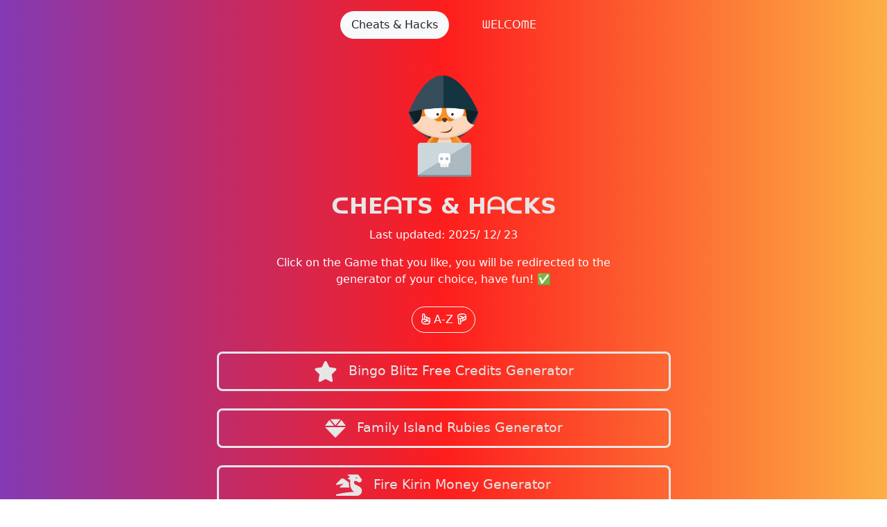

--- FILE ---
content_type: text/html; charset=utf-8
request_url: https://cheats-and-hacks.web.app/
body_size: 3943
content:
<!DOCTYPE html>
<html lang="en-US">
<head>
<meta charset="UTF-8">
<meta name="viewport" content="width=device-width, initial-scale=1.0">
<meta name="description" content="Cheats and Hacks for Your Favorite Game, Bingo Blitz Credits, Family Island Rubies, Fire Kirin Money, Fortnite V-Bucks, Stumble Guys Gems"/>
<meta name="google-site-verification" content="PTPL4nqNe9OWvxUWbwNjdNypcjA5U6VqSvlszaXmT3M" />
<meta name="robots" content="index,follow">
<title>Cheats and Hacks</title>
<link rel="stylesheet" href="./assets/style.css">
<link href="https://cdn.jsdelivr.net/npm/bootstrap@5.0.1/dist/css/bootstrap.min.css" rel="stylesheet" integrity="sha384-+0n0xVW2eSR5OomGNYDnhzAbDsOXxcvSN1TPprVMTNDbiYZCxYbOOl7+AMvyTG2x" crossorigin="anonymous">
<link rel="stylesheet" href="https://use.fontawesome.com/releases/v6.1.2/css/all.css">
<link rel="icon" href="./images/profile.jpg" type="image/x-icon" />
<script src="https://cdn.jsdelivr.net/npm/bootstrap@5.0.1/dist/js/bootstrap.bundle.min.js" integrity="sha384-gtEjrD/SeCtmISkJkNUaaKMoLD0//ElJ19smozuHV6z3Iehds+3Ulb9Bn9Plx0x4" crossorigin="anonymous"></script>
</head>
<body>
<ul class="nav nav-pills justify-content-center" id="pills-tab" role="tablist">
<li class="nav-item p-3">
<a class="nav-link active text-dark bg-light rounded-pill" id="pills-home-tab" data-toggle="pill" href="./index.html" role="tab" aria-controls="pills-home" aria-selected="true">Cheats & Hacks</a>
</li>
<li class="nav-item p-3">
<a class="nav-link text-light bg-transparent rounded-pill" id="pills-profile-tab" data-toggle="pill" href="" role="tab" aria-controls="pills-profile" aria-selected="false">ᗯEᒪᑕOᗰE</a>
</li>
</ul>
<a class="profilePicture">
<img src="./images/profile.jpg" alt="Profile Picture">
</a>
<div class="userName">
ᑕᕼEᗩTS & ᕼᗩᑕKS
</div>
<div class="description">
<p>Last updated: <span id="up_date"></span></p>
Click on the Game that you like, you will be redirected to the generator of your choice, have fun! ✅
</div>
<div class="sort">
<button class="btn btn-outline-light rounded-pill" id="test"><i class="far fa-hand-point-up"></i>&nbsp;A-Z&nbsp;<i class="far fa-hand-point-down"></i></button>
</div>
<div class="links" id="list">
<a class="link" href="./71D207-bingo-blitz-free-credits-generator.html">
<i class="fas fa-star my-icon">&nbsp;&nbsp;</i>Bingo Blitz Free Credits Generator
</a>
<a class="link" href="./EEAA64-family-island-rubies-generator.html">
<i class="fa-solid fa-gem my-icon">&nbsp;&nbsp;</i>Family Island Rubies Generator
</a>
<a class="link" href="./4AE6FB-fire-kirin-money-generator.html">
<i class="fa-solid fa-dragon my-icon">&nbsp;&nbsp;</i>Fire Kirin Money Generator
</a>
<a class="link"  href="./56D0BB-fortnite-v-bucks-generator.html">
<i class="fas fa-parachute-box my-icon">&nbsp;&nbsp;</i>Fortnite V-Bucks Generator
</a>
<a class="link" href="./35CC9D-stumble-guys-gems-generator.html">
<i class="fa-solid fa-person-falling my-icon">&nbsp;&nbsp;</i>Stumble Guys Gems Generator
</a>
</div>
<div class="square">
<h1>
Bingo Blitz Free Credits Generator<br />
Family Island Rubies Generator<br />
Fortnite V-Bucks Generator<br />
Fire Kirin Money Generator<br />
Stumble Guys Gems Generator<br />
</h1>
<p class="tags0" style="font-size:200%;">TᗩGS</p>
<h2>
Bingo Blitz
</h2>
<p class="tags">
bingo blitz bonus collector (free credits coins power-ups rounds),
bingo blitz credits generator free download,
bingo blitz credits hack free download,
bingo blitz elite free credits,
bingo blitz facebook cheats free credits,
bingo blitz fan page free credits and free rounds,
bingo blitz free coins exchange,
bingo blitz free credit spins,
bingo blitz free credits,
bingo blitz free credits 2022,
bingo blitz free credits 2022 today,
bingo blitz free credits and coins,
bingo blitz free credits apex,
bingo blitz free credits apk,
bingo blitz free credits app,
bingo blitz free credits cheat,
bingo blitz free credits coins generator,
bingo blitz free credits daily,
bingo blitz free credits daily 2022,
bingo blitz free credits daily bonus collector,
bingo blitz free credits exchange,
bingo blitz free credits facebook,
bingo blitz free credits fb,
bingo blitz free credits freebies,
bingo blitz free credits gamehunter,
bingo blitz free credits generator,
bingo blitz free credits gift exchange,
bingo blitz free credits hack,
bingo blitz free credits hack generator,
bingo blitz free credits infinito,
bingo blitz free credits instagram,
bingo blitz free credits july 2022,
bingo blitz free credits june 2022,
bingo blitz free credits kostenlos,
bingo blitz free credits kostenlos 2022,
bingo blitz free credits link exchange,
bingo blitz free credits links,
bingo blitz free credits links 2020,
bingo blitz free credits links 2021,
bingo blitz free credits no human verification,
bingo blitz free credits no verification,
bingo blitz free credits no verification 2022,
bingo blitz free credits november 2021,
bingo blitz free credits peoples,
bingo blitz free credits peoples gift exchange,
bingo blitz free credits quick hits,
bingo blitz free credits quick in warframe,
bingo blitz free credits reddit,
bingo blitz free credits slot freebies,
bingo blitz free credits slots,
bingo blitz free credits today,
bingo blitz free credits twitter,
bingo blitz free credits where to get,
bingo blitz free credits without facebook,
bingo blitz free credits without human verification,
bingo blitz free credits without membership,
bingo blitz free credits without survey,
bingo blitz free credits without verification,
bingo blitz free credits wizard of oz slots,
bingo blitz free credits wwe supercard,
bingo blitz free credits xbox one,
bingo blitz free credits xp,
bingo blitz free credits youtube,
bingo blitz free gifts in credits,
bingo blitz homepage free credits,
bingo blitz plus free credits,
bingo blitz twitter free credits,
facebook bingo blitz free credits,
free bingo blitz credits as gifts,
free bingo blitz credits cheat,
free bingo blitz credits mosttechs,
free bingo blitz credits no surveys,
free bingo blitz credits no surveys 2020,
free bingo blitz credits no surveys 2021,
free bingo blitz credits no surveys 2022,
free bingo blitz credits on facebook,
free bingo blitz credits peoples,
free bingo blitz credits today,
free bingo blitz free credits,
free credits in bingo blitz,
free credits on bingo blitz,
free spin bingo blitz credits 2021,
gamehunters bingo blitz free credits,
get bingo blitz free coins and credits,
how can i get bingo blitz credits,
how do i get free bingo blitz credits,
how do you get free credits on bingo blitz,
how to earn bingo blitz credits,
how to earn free bingo blitz credits,
how to get bingo blitz credits free,
how to get free bingo blitz credits,
how to get free bingo blitz credits on facebook,
how to get free credits in bingo blitz,
how to get free credits on bingo blitz,
how to get more bingo blitz credits for free,
how to get more free credits on bingo blitz,
how to get unlimited credits on bingo blitz,
is there a way to get free bingo blitz credits,
new bingo blitz free credits,
where can i get free bingo blitz credits
</p>
<h2>
Family Island
</h2>
<p class="tags">
como conseguir rubies en family island,
como obtener rubies en family island,
family island free rubies,
family island free rubies 2022,
family island free rubies hack,
family island free rubies hack generator,
family island free rubies link,
family island get rubies,
family island hack free rubies,
family island how to get rubies,
family island my cafe rubies,
family island rubies,
family island rubies beach,
family island rubies beach island,
family island rubies beads,
family island rubies bible verse,
family island rubies block,
family island rubies blue,
family island rubies botw,
family island rubies boutique,
family island rubies broken machine,
family island rubies bruce is stuck,
family island rubies cheat,
family island rubies dance,
family island rubies desert,
family island rubies diner,
family island rubies dinner table full,
family island rubies dinosaur costume,
family island rubies disappeared,
family island rubies dog costumes,
family island rubies download,
family island rubies download pc,
family island rubies dragon,
family island rubies easy hack,
family island rubies energy,
family island rubies energy generator,
family island rubies energy hack,
family island rubies event,
family island rubies everywhere,
family island rubies exchange,
family island rubies expansion,
family island rubies expensive,
family island rubies explosive,
family island rubies generator,
family island rubies hack,
family island rubies in clicker heroes,
family island rubies in subnautica,
family island rubies in the bible,
family island rubies infinito,
family island rubies ingot,
family island rubies inside out,
family island rubies instagram,
family island rubies ios cheats,
family island rubies ios mod,
family island rubies islands,
family island rubies istone,
family island rubies jade,
family island rubies jam,
family island rubies jamaica avenue,
family island rubies jamaica ny,
family island rubies jewelry,
family island rubies jewelry workshop,
family island rubies join tribe,
family island rubies journey,
family island rubies jungle,
family island rubies jurassic world costume,
family island rubies key,
family island rubies key location,
family island rubies kjv,
family island ruby hack,
family island unlimited energy and rubies mod apk,
family island unlimited rubies,
family island unlimited rubies apk,
family island unlimited rubies generator,
family island unlimited rubies ios,
family island unlimited rubies iphone,
family island unlimited rubies mod apk,
family island unlimited rubies mod apk 2021,
family island unlimited rubies mod apk 2022,
family island unlimited rubies mod apk latest version,
family island unlimited rubies without verification,
generador de rubies family island,
green rubies cost,
how do i get more rubies on family island,
how do you get rubies in islands,
how do you get rubies on family island,
how rare are rubies in islands,
how to earn rubies in family island,
how to get 100 rubies in family island,
how to get free rubies on family island,
how to get rubies in family island,
how to get rubies in islands,
how to get unlimited rubies in family island,
is family island free,
islands how to get ruby,
rubies gratis family island,
rubies ilimitados family island,
rubies infinitos family island,
unlimited rubies in family island,
what is the chance of getting a ruby in islands
</p>
<h2>
Fortnite
</h2>
<p class="tags">
earn free fortnite v bucks,
easy way to get fortnite v bucks,
fnkings fortnite v bucks,
fortnite free v bucks island code,
fortnite how much v bucks is battle pass,
fortnite jak získat v-bucks,
fortnite skin generator v bucks in,
fortnite v bucks for nintendo switch,
fortnite v bucks free app,
fortnite v bucks free codes,
fortnite v bucks free hack,
fortnite v bucks free no human verification,
fortnite v bucks free no verification,
fortnite v bucks hack 2021,
fortnite v bucks hack download,
fortnite v bucks hack download pc,
fortnite v bucks hack generator,
fortnite v bucks hack no human verification,
fortnite v bucks hack ps4,
fortnite v bucks history,
fortnite v bucks how to get,
fortnite v bucks how to redeem,
fortnite v bucks in store,
fortnite v bucks india,
fortnite v bucks island codes,
fortnite v bucks japan,
fortnite v bucks jb hi fi,
fortnite v bucks keys,
fortnite v bucks quiz,
fortnite v-bucks free,
fortnite v-bucks free 2022,
fortnite v-bucks free generator,
fortnite v-bucks free redeem codes,
fortnite v-bucks generator,
fortnite v-bucks generator 2021,
fortnite v-bucks generator 2022,
fortnite v-bucks generator no human verification,
fortnite v-bucks gift card,
fortnite v-bucks gift card digital code,
fortnite v-bucks gift card free code,
fortnite v-bucks gift card online,
fortnite v-bucks glitch,
fortnite v-bucks glitches that actually work,
fortnite v-bucks hacks,
fortnite v-bucks kaufen,
fortnite v-bucks kopen nintendo switch,
fortnite v-bucks kostenlos,
fortnite v-bucks redeem,
fortnite v-bucks redeem codes 2022,
fortnite.unlock=v bucks gift/true.jmons 7ar,
free fortnite v bucks,
free fortnite v bucks card codes,
free fortnite v bucks codes 2021,
free fortnite v bucks codes 2022,
free fortnite v bucks generator 2021,
free fortnite v bucks no human verification,
free fortnite v bucks no verification,
free v-bucks in fortnite,
game fortnite v bucks,
gamestop fortnite v bucks,
gearbox fortnite v bucks,
generator fortnite v-bucks,
get fortnite v bucks generator,
get free fortnite v bucks,
gift card fortnite v-bucks,
gift fortnite v bucks,
giveaway fortnite v bucks,
hoe krijg je gratis v-bucks in fortnite,
hoe krijg je v bucks in fortnite,
how to add fortnite v bucks to nintendo switch,
how to buy fortnite v bucks,
how to earn fortnite v bucks,
how to earn v bucks in fortnite,
how to get fortnite v bucks,
how to get free fortnite v bucks 2021,
how to gift fortnite v bucks,
how to gift in fortnite v bucks,
how to hack fortnite v bucks,
how to hack in fortnite v bucks,
how to inspect fortnite v bucks,
how to redeem fortnite v bucks card,
how to refund fortnite v bucks,
is fortnite v bucks generator real,
island codes fortnite v bucks,
jak koupit v bucks ve fortnite,
jak získat free v-bucks ve fortnite,
jak získat v-bucks ve fortnite,
jeanfils fortnite v buck,
joystick fortnite v-bucks,
jual v buck fortnite,
jual v bucks fortnite,
lebron james fortnite v bucks,
new fortnite v bucks codes,
prestonplayz josh fortnite v-bucks,
v bucks in fortnite,
v bucks in fortnite price,
v bucks prices in fortnite,
what is fortnite code for free v bucks,
a fortnite v-bucks generator,
a real fortnite v-bucks generator,
best fortnite v-bucks generator
</p>
<h2>
Fire Kirin
</h2>
<p class="tags">
add money to fire kirin,
admin fire kirin,
ak47 fire kirin,
apk fire kirin,
appking.io fire kirin,
apps like fire kirin,
become a fire kirin distributor,
best fire kirin game,
best game to play on fire kirin,
best slot game on fire kirin,
best slot on fire kirin,
bet777 fire kirin,
big o's fire kirin,
blue dragon fire kirin,
buy fire kirin credits,
can i play fire kirin online,
can you download fire kirin,
can you play fire kirin online,
cant download fire kirin,
cant download fire kirin on ios,
cash app fire kirin,
changyao fire kirin,
cheats for fire kirin,
cheats for fire kirin app,
code for fire kirin,
download code for fire kirin,
download fire kirin,
download fire kirin for pc,
download fire kirin for windows,
download fire kirin xyz,
fire kirin,
fire kirin account login,
fire kirin add money,
fire kirin add money hack,
fire kirin apk,
fire kirin apk download,
fire kirin apk download for android,
fire kirin apk hack,
fire kirin app,
fire kirin app cheats,
fire kirin app hack,
fire kirin backend,
fire kirin backend management,
fire kirin best slots,
fire kirin bet777,
fire kirin beta,
fire kirin bingo,
fire kirin bonus,
fire kirin browser,
fire kirin cash app login,
fire kirin cheat code,
fire kirin cheats,
fire kirin cheats 2022,
fire kirin cheats android,
fire kirin cheats iphone,
fire kirin chromebook,
fire kirin code,
fire kirin com,
fire kirin credits,
fire kirin customer support,
fire kirin daily spin,
fire kirin daily wheel,
fire kirin daily wheel good luck,
fire kirin distributor,
fire kirin download,
fire kirin download authorization code,
fire kirin download code,
fire kirin download for android,
fire kirin download for chromebook,
fire kirin download not working,
fire kirin fish game manual,
fire kirin fish game tips,
fire kirin for chromebook,
fire kirin for iphone,
fire kirin for pc,
fire kirin free credits,
fire kirin free money,
fire kirin free money download,
fire kirin free money hack,
fire kirin free play,
fire kirin free play hack,
fire kirin game,
fire kirin game list,
fire kirin game logo,
fire kirin generator,
fire kirin glitch,
fire kirin not working,
fire kirin sign up bonus,
fire kirin tips,
fire kirin xyz,
fire kirin xyz login,
how do i download kirin fire,
how to become a fire kirin distributor,
how to win at fire kirin,
install fire kirin,
is fire kirin illegal,
is fire kirin safe,
kirin elderseal or fire,
play fire kirin online,
what is fire kirin
</p>
<h2>
Stumble Guys
</h2>
<p class="tags">
apk stumble guys gems,
best way to get gems in stumble guys,
buy stumble guys gems,
cara cheat stumble guys unlimited gems,
cara mendapatkan gems di stumble guys,
cara mendapatkan gems gratis di stumble guys,
cheat stumble guys gems,
cheat stumble guys mod apk unlimited money and gems,
cheat stumble guys unlimited gems,
cheat stumble guys unlimited gems dan token,
download stumble guys mod apk unlimited gems,
download stumble guys mod apk unlimited gems 2022,
download stumble guys mod apk unlimited gems version 0.37,
download stumble guys mod apk unlimited money and gems,
download stumble guys mod unlimited gems,
free stumble guys gems,
free stumble guys gems ios,
gems for stumble guys,
hack stumble guys unlimited money and gems,
how do you get gems in stumble guys,
how to earn gems in stumble guys,
how to get 1000 gems in stumble guys,
how to get a lot of gems in stumble guys,
how to get free gems in stumble guys,
how to get free gems in stumble guys 2022,
how to get gems fast in stumble guys,
how to get stumble guys gems,
how to get unlimited gems in stumble guys,
how to play stumble guys,
how to win stumble guys,
is stumble guys and fall guys same,
is stumble guys safe,
mod apk stumble guys unlimited gems dan token,
stumble guys 1000 gems redeem code,
stumble guys apk 0.37 unlimited gems,
stumble guys beli gems,
stumble guys cheat gems,
stumble guys free gems apk,
stumble guys free gems app,
stumble guys free gems download,
stumble guys free gems generator,
stumble guys free gems generator no human verification,
stumble guys free gems hack,
stumble guys free gems ios,
stumble guys free gems link,
stumble guys free gems mod apk,
stumble guys free gems redeem code,
stumble guys gems,
stumble guys gems and tokens,
stumble guys gems and tokens hack,
stumble guys gems apk,
stumble guys gems app,
stumble guys gems buy,
stumble guys gems buy myanmar,
stumble guys gems download,
stumble guys gems editor,
stumble guys gems education,
stumble guys gems email,
stumble guys gems emulator,
stumble guys gems en mac,
stumble guys gems episode,
stumble guys gems error,
stumble guys gems error code 000,
stumble guys gems esports,
stumble guys gems everything unlocked mod apk,
stumble guys gems free,
stumble guys gems generator,
stumble guys gems generator no human verification,
stumble guys gems generator without human verification,
stumble guys gems giveaway,
stumble guys gems glitch,
stumble guys gems glitch pc,
stumble guys gems gratis,
stumble guys gems hack,
stumble guys gems hack apk,
stumble guys gems hack download,
stumble guys gems hack ios,
stumble guys gems hack pc,
stumble guys gems ios,
stumble guys gems mod download,
stumble guys gems pc,
stumble guys gems purchase,
stumble guys gems redeem code,
stumble guys gems redeem code 2022,
stumble guys gems top up,
stumble guys hack unlimited gems apk download,
stumble guys hack unlimited gems download,
stumble guys hack unlimited gems download 0.33,
stumble guys hack unlimited gems download apk,
stumble guys how to get gems,
stumble guys mod apk unlimited gems,
stumble guys online gems generator,
stumble guys unlimited gems and coins,
stumble guys unlimited gems apk,
stumble guys unlimited gems apkmody,
stumble guys unlimited gems free download,
stumble guys unlimited gems generator,
stumble guys unlimited gems mod apk 0.26,
unlimited gems for stumble guys,
what is stumble guys
</p>
</div>
<div class="source">
All trademarks, service marks and company names are the property of their respective owners.
</div>
<script>
window.onload = function () {
var desc = false;
document.getElementById("test").onclick = function () {
sortUnorderedList("list", desc);
desc = !desc;
return false;
}
}
function compareText(a1, a2) {
var t1 = a1.innerText,
t2 = a2.innerText;
return t1 > t2 ? 1 : (t1 < t2 ? -1 : 0);
}
function sortUnorderedList(ul, sortDescending) {
if (typeof ul == "string") {
ul = document.getElementById(ul);
}
var lis = ul.getElementsByTagName("A");
var vals = [];
for (var i = 0, l = lis.length; i < l; i++) {
vals.push(lis[i]);
}
vals.sort(compareText);
if (sortDescending) {
vals.reverse();
}
ul.innerHTML = '';
for (var i = 0, l = vals.length; i < l; i++) {
ul.appendChild(vals[i]);
}
}
</script>
<script>
var d=new Date(new Date().getTime()-(86400*1000*5));
var date=d.getFullYear()+"/ "+ (d.getMonth()+1) + "/ " + d.getDate();
document.getElementById("up_date").innerHTML = date;
</script> 
</body>
</html>

--- FILE ---
content_type: text/css; charset=utf-8
request_url: https://cheats-and-hacks.web.app/assets/style.css
body_size: 182
content:
html, body {
    height:100%;
    font-family: 'Trebuchet MS', 'Lucida Sans Unicode', 'Lucida Grande', 'Lucida Sans', Arial, sans-serif
  }
 
   body {
background: rgb(131,58,180);
background: linear-gradient(90deg, rgba(131,58,180,1) 0%, rgba(253,29,29,1) 50%, rgba(252,176,69,1) 100%);
  }
  
  @keyframes gradient {
      0% {
          background-position: 0% 50%;
      }
      50% {
          background-position: 100% 50%;
      }
      100% {
          background-position: 0% 50%;
      }
  }

:root {
    --accentColor: #E6E6E6;
    --delay: .1s;
}

.description, .source{
    color:white;
    text-align:center;
    margin: 27px auto;
    margin-top:10px;
    width:90%;
    max-width: 500px;
}

.sort{
    text-align:center;
    margin: 27px auto;
    margin-top:10px;
    width:90%;
    max-width: 500px;
}

.square{
	 color:white;
    text-align:center;
    margin: 27px auto;
    margin-top:10px;
    width:90%;
    max-width: 675px;
}

.tags0{
	background-color: transparent;
    color: var(--accentColor);
    border: transparent var(--accentColor) 1px;
    border-radius: 1px;
    text-align: center;
    display: block;
	 margin-top: 20px;
    margin-left: 10px;
    margin-right: 10px;
    margin-bottom: 10px;
    padding: 10px;
    text-decoration: none;
    -webkit-tap-highlight-color: transparent;
}



.tags{
	background-color: transparent;
    color: var(--accentColor);
    border: solid var(--accentColor) 1px;
    border-radius: 1px;
    text-align: center;
    display: block;
	 margin-top: 20px;
    margin-left: 10px;
    margin-right: 10px;
    margin-bottom: 10px;
    padding: 10px;
    text-decoration: none;
    -webkit-tap-highlight-color: transparent;
}

.source{
    font-size:normal;
    margin-top:50px;
}

.profilePicture, .profilePicture img {
    position: relative;
    width: 150px;
    height: 150px;
    display: block;
    margin: 35px auto 20px;
    border-radius: 30%;
}

.profilePicture2, .profilePicture2 img {
    position: relative;
    width: 150px;
    height: 150px;
    display: block;
    margin: 35px auto 20px;
    border-radius: 50%;
}

.userName {
    color: var(--accentColor);
    font-size: xx-large;
    font-weight: bold;
    line-height: 1.25;
    display: block;
    width: 100%;
    text-align: center;
    text-decoration: none;
}

.links {
    max-width: 675px;
    width: auto;
    display: block;
    margin: 27px auto;
}

.link {
    position: relative;
    background-color: transparent;
    color: var(--accentColor);
    border: solid var(--accentColor) 3px;
    border-radius: 8px;
    font-size: 1.2rem;
    text-align: center;
    display: block;
    margin-left: 10px;
    margin-right: 10px;
    margin-bottom: 25px;
    padding: 10.5px;
    text-decoration: none;
    -webkit-tap-highlight-color: transparent;
}

@media (hover: hover) {
    .link:hover {
        background-color: var(--accentColor);
        color: #000; /* Fallback for older browsers */
        color: rgba(0, 0, 0, 0.5);
    }
}

.link:active {
    background-color: var(--accentColor);
    color: #000; /* Fallback for older browsers */
    color: rgba(0, 0, 0, 0.5);
}

.my-icon {
    vertical-align: middle;
    font-size: 30px;
}